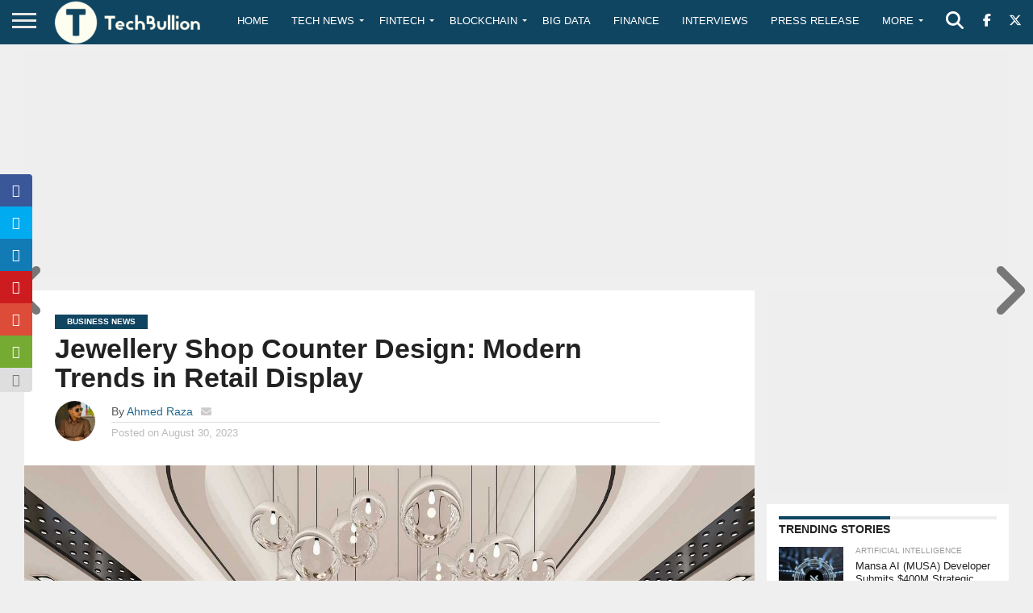

--- FILE ---
content_type: text/html; charset=utf-8
request_url: https://www.google.com/recaptcha/api2/anchor?ar=1&k=6Le0-0gkAAAAABV0s8b1QHz03eamY8EKrdT2n1Mf&co=aHR0cHM6Ly90ZWNoYnVsbGlvbi5jb206NDQz&hl=en&v=9TiwnJFHeuIw_s0wSd3fiKfN&size=invisible&anchor-ms=20000&execute-ms=30000&cb=jkkm4jjok9yi
body_size: 48348
content:
<!DOCTYPE HTML><html dir="ltr" lang="en"><head><meta http-equiv="Content-Type" content="text/html; charset=UTF-8">
<meta http-equiv="X-UA-Compatible" content="IE=edge">
<title>reCAPTCHA</title>
<style type="text/css">
/* cyrillic-ext */
@font-face {
  font-family: 'Roboto';
  font-style: normal;
  font-weight: 400;
  font-stretch: 100%;
  src: url(//fonts.gstatic.com/s/roboto/v48/KFO7CnqEu92Fr1ME7kSn66aGLdTylUAMa3GUBHMdazTgWw.woff2) format('woff2');
  unicode-range: U+0460-052F, U+1C80-1C8A, U+20B4, U+2DE0-2DFF, U+A640-A69F, U+FE2E-FE2F;
}
/* cyrillic */
@font-face {
  font-family: 'Roboto';
  font-style: normal;
  font-weight: 400;
  font-stretch: 100%;
  src: url(//fonts.gstatic.com/s/roboto/v48/KFO7CnqEu92Fr1ME7kSn66aGLdTylUAMa3iUBHMdazTgWw.woff2) format('woff2');
  unicode-range: U+0301, U+0400-045F, U+0490-0491, U+04B0-04B1, U+2116;
}
/* greek-ext */
@font-face {
  font-family: 'Roboto';
  font-style: normal;
  font-weight: 400;
  font-stretch: 100%;
  src: url(//fonts.gstatic.com/s/roboto/v48/KFO7CnqEu92Fr1ME7kSn66aGLdTylUAMa3CUBHMdazTgWw.woff2) format('woff2');
  unicode-range: U+1F00-1FFF;
}
/* greek */
@font-face {
  font-family: 'Roboto';
  font-style: normal;
  font-weight: 400;
  font-stretch: 100%;
  src: url(//fonts.gstatic.com/s/roboto/v48/KFO7CnqEu92Fr1ME7kSn66aGLdTylUAMa3-UBHMdazTgWw.woff2) format('woff2');
  unicode-range: U+0370-0377, U+037A-037F, U+0384-038A, U+038C, U+038E-03A1, U+03A3-03FF;
}
/* math */
@font-face {
  font-family: 'Roboto';
  font-style: normal;
  font-weight: 400;
  font-stretch: 100%;
  src: url(//fonts.gstatic.com/s/roboto/v48/KFO7CnqEu92Fr1ME7kSn66aGLdTylUAMawCUBHMdazTgWw.woff2) format('woff2');
  unicode-range: U+0302-0303, U+0305, U+0307-0308, U+0310, U+0312, U+0315, U+031A, U+0326-0327, U+032C, U+032F-0330, U+0332-0333, U+0338, U+033A, U+0346, U+034D, U+0391-03A1, U+03A3-03A9, U+03B1-03C9, U+03D1, U+03D5-03D6, U+03F0-03F1, U+03F4-03F5, U+2016-2017, U+2034-2038, U+203C, U+2040, U+2043, U+2047, U+2050, U+2057, U+205F, U+2070-2071, U+2074-208E, U+2090-209C, U+20D0-20DC, U+20E1, U+20E5-20EF, U+2100-2112, U+2114-2115, U+2117-2121, U+2123-214F, U+2190, U+2192, U+2194-21AE, U+21B0-21E5, U+21F1-21F2, U+21F4-2211, U+2213-2214, U+2216-22FF, U+2308-230B, U+2310, U+2319, U+231C-2321, U+2336-237A, U+237C, U+2395, U+239B-23B7, U+23D0, U+23DC-23E1, U+2474-2475, U+25AF, U+25B3, U+25B7, U+25BD, U+25C1, U+25CA, U+25CC, U+25FB, U+266D-266F, U+27C0-27FF, U+2900-2AFF, U+2B0E-2B11, U+2B30-2B4C, U+2BFE, U+3030, U+FF5B, U+FF5D, U+1D400-1D7FF, U+1EE00-1EEFF;
}
/* symbols */
@font-face {
  font-family: 'Roboto';
  font-style: normal;
  font-weight: 400;
  font-stretch: 100%;
  src: url(//fonts.gstatic.com/s/roboto/v48/KFO7CnqEu92Fr1ME7kSn66aGLdTylUAMaxKUBHMdazTgWw.woff2) format('woff2');
  unicode-range: U+0001-000C, U+000E-001F, U+007F-009F, U+20DD-20E0, U+20E2-20E4, U+2150-218F, U+2190, U+2192, U+2194-2199, U+21AF, U+21E6-21F0, U+21F3, U+2218-2219, U+2299, U+22C4-22C6, U+2300-243F, U+2440-244A, U+2460-24FF, U+25A0-27BF, U+2800-28FF, U+2921-2922, U+2981, U+29BF, U+29EB, U+2B00-2BFF, U+4DC0-4DFF, U+FFF9-FFFB, U+10140-1018E, U+10190-1019C, U+101A0, U+101D0-101FD, U+102E0-102FB, U+10E60-10E7E, U+1D2C0-1D2D3, U+1D2E0-1D37F, U+1F000-1F0FF, U+1F100-1F1AD, U+1F1E6-1F1FF, U+1F30D-1F30F, U+1F315, U+1F31C, U+1F31E, U+1F320-1F32C, U+1F336, U+1F378, U+1F37D, U+1F382, U+1F393-1F39F, U+1F3A7-1F3A8, U+1F3AC-1F3AF, U+1F3C2, U+1F3C4-1F3C6, U+1F3CA-1F3CE, U+1F3D4-1F3E0, U+1F3ED, U+1F3F1-1F3F3, U+1F3F5-1F3F7, U+1F408, U+1F415, U+1F41F, U+1F426, U+1F43F, U+1F441-1F442, U+1F444, U+1F446-1F449, U+1F44C-1F44E, U+1F453, U+1F46A, U+1F47D, U+1F4A3, U+1F4B0, U+1F4B3, U+1F4B9, U+1F4BB, U+1F4BF, U+1F4C8-1F4CB, U+1F4D6, U+1F4DA, U+1F4DF, U+1F4E3-1F4E6, U+1F4EA-1F4ED, U+1F4F7, U+1F4F9-1F4FB, U+1F4FD-1F4FE, U+1F503, U+1F507-1F50B, U+1F50D, U+1F512-1F513, U+1F53E-1F54A, U+1F54F-1F5FA, U+1F610, U+1F650-1F67F, U+1F687, U+1F68D, U+1F691, U+1F694, U+1F698, U+1F6AD, U+1F6B2, U+1F6B9-1F6BA, U+1F6BC, U+1F6C6-1F6CF, U+1F6D3-1F6D7, U+1F6E0-1F6EA, U+1F6F0-1F6F3, U+1F6F7-1F6FC, U+1F700-1F7FF, U+1F800-1F80B, U+1F810-1F847, U+1F850-1F859, U+1F860-1F887, U+1F890-1F8AD, U+1F8B0-1F8BB, U+1F8C0-1F8C1, U+1F900-1F90B, U+1F93B, U+1F946, U+1F984, U+1F996, U+1F9E9, U+1FA00-1FA6F, U+1FA70-1FA7C, U+1FA80-1FA89, U+1FA8F-1FAC6, U+1FACE-1FADC, U+1FADF-1FAE9, U+1FAF0-1FAF8, U+1FB00-1FBFF;
}
/* vietnamese */
@font-face {
  font-family: 'Roboto';
  font-style: normal;
  font-weight: 400;
  font-stretch: 100%;
  src: url(//fonts.gstatic.com/s/roboto/v48/KFO7CnqEu92Fr1ME7kSn66aGLdTylUAMa3OUBHMdazTgWw.woff2) format('woff2');
  unicode-range: U+0102-0103, U+0110-0111, U+0128-0129, U+0168-0169, U+01A0-01A1, U+01AF-01B0, U+0300-0301, U+0303-0304, U+0308-0309, U+0323, U+0329, U+1EA0-1EF9, U+20AB;
}
/* latin-ext */
@font-face {
  font-family: 'Roboto';
  font-style: normal;
  font-weight: 400;
  font-stretch: 100%;
  src: url(//fonts.gstatic.com/s/roboto/v48/KFO7CnqEu92Fr1ME7kSn66aGLdTylUAMa3KUBHMdazTgWw.woff2) format('woff2');
  unicode-range: U+0100-02BA, U+02BD-02C5, U+02C7-02CC, U+02CE-02D7, U+02DD-02FF, U+0304, U+0308, U+0329, U+1D00-1DBF, U+1E00-1E9F, U+1EF2-1EFF, U+2020, U+20A0-20AB, U+20AD-20C0, U+2113, U+2C60-2C7F, U+A720-A7FF;
}
/* latin */
@font-face {
  font-family: 'Roboto';
  font-style: normal;
  font-weight: 400;
  font-stretch: 100%;
  src: url(//fonts.gstatic.com/s/roboto/v48/KFO7CnqEu92Fr1ME7kSn66aGLdTylUAMa3yUBHMdazQ.woff2) format('woff2');
  unicode-range: U+0000-00FF, U+0131, U+0152-0153, U+02BB-02BC, U+02C6, U+02DA, U+02DC, U+0304, U+0308, U+0329, U+2000-206F, U+20AC, U+2122, U+2191, U+2193, U+2212, U+2215, U+FEFF, U+FFFD;
}
/* cyrillic-ext */
@font-face {
  font-family: 'Roboto';
  font-style: normal;
  font-weight: 500;
  font-stretch: 100%;
  src: url(//fonts.gstatic.com/s/roboto/v48/KFO7CnqEu92Fr1ME7kSn66aGLdTylUAMa3GUBHMdazTgWw.woff2) format('woff2');
  unicode-range: U+0460-052F, U+1C80-1C8A, U+20B4, U+2DE0-2DFF, U+A640-A69F, U+FE2E-FE2F;
}
/* cyrillic */
@font-face {
  font-family: 'Roboto';
  font-style: normal;
  font-weight: 500;
  font-stretch: 100%;
  src: url(//fonts.gstatic.com/s/roboto/v48/KFO7CnqEu92Fr1ME7kSn66aGLdTylUAMa3iUBHMdazTgWw.woff2) format('woff2');
  unicode-range: U+0301, U+0400-045F, U+0490-0491, U+04B0-04B1, U+2116;
}
/* greek-ext */
@font-face {
  font-family: 'Roboto';
  font-style: normal;
  font-weight: 500;
  font-stretch: 100%;
  src: url(//fonts.gstatic.com/s/roboto/v48/KFO7CnqEu92Fr1ME7kSn66aGLdTylUAMa3CUBHMdazTgWw.woff2) format('woff2');
  unicode-range: U+1F00-1FFF;
}
/* greek */
@font-face {
  font-family: 'Roboto';
  font-style: normal;
  font-weight: 500;
  font-stretch: 100%;
  src: url(//fonts.gstatic.com/s/roboto/v48/KFO7CnqEu92Fr1ME7kSn66aGLdTylUAMa3-UBHMdazTgWw.woff2) format('woff2');
  unicode-range: U+0370-0377, U+037A-037F, U+0384-038A, U+038C, U+038E-03A1, U+03A3-03FF;
}
/* math */
@font-face {
  font-family: 'Roboto';
  font-style: normal;
  font-weight: 500;
  font-stretch: 100%;
  src: url(//fonts.gstatic.com/s/roboto/v48/KFO7CnqEu92Fr1ME7kSn66aGLdTylUAMawCUBHMdazTgWw.woff2) format('woff2');
  unicode-range: U+0302-0303, U+0305, U+0307-0308, U+0310, U+0312, U+0315, U+031A, U+0326-0327, U+032C, U+032F-0330, U+0332-0333, U+0338, U+033A, U+0346, U+034D, U+0391-03A1, U+03A3-03A9, U+03B1-03C9, U+03D1, U+03D5-03D6, U+03F0-03F1, U+03F4-03F5, U+2016-2017, U+2034-2038, U+203C, U+2040, U+2043, U+2047, U+2050, U+2057, U+205F, U+2070-2071, U+2074-208E, U+2090-209C, U+20D0-20DC, U+20E1, U+20E5-20EF, U+2100-2112, U+2114-2115, U+2117-2121, U+2123-214F, U+2190, U+2192, U+2194-21AE, U+21B0-21E5, U+21F1-21F2, U+21F4-2211, U+2213-2214, U+2216-22FF, U+2308-230B, U+2310, U+2319, U+231C-2321, U+2336-237A, U+237C, U+2395, U+239B-23B7, U+23D0, U+23DC-23E1, U+2474-2475, U+25AF, U+25B3, U+25B7, U+25BD, U+25C1, U+25CA, U+25CC, U+25FB, U+266D-266F, U+27C0-27FF, U+2900-2AFF, U+2B0E-2B11, U+2B30-2B4C, U+2BFE, U+3030, U+FF5B, U+FF5D, U+1D400-1D7FF, U+1EE00-1EEFF;
}
/* symbols */
@font-face {
  font-family: 'Roboto';
  font-style: normal;
  font-weight: 500;
  font-stretch: 100%;
  src: url(//fonts.gstatic.com/s/roboto/v48/KFO7CnqEu92Fr1ME7kSn66aGLdTylUAMaxKUBHMdazTgWw.woff2) format('woff2');
  unicode-range: U+0001-000C, U+000E-001F, U+007F-009F, U+20DD-20E0, U+20E2-20E4, U+2150-218F, U+2190, U+2192, U+2194-2199, U+21AF, U+21E6-21F0, U+21F3, U+2218-2219, U+2299, U+22C4-22C6, U+2300-243F, U+2440-244A, U+2460-24FF, U+25A0-27BF, U+2800-28FF, U+2921-2922, U+2981, U+29BF, U+29EB, U+2B00-2BFF, U+4DC0-4DFF, U+FFF9-FFFB, U+10140-1018E, U+10190-1019C, U+101A0, U+101D0-101FD, U+102E0-102FB, U+10E60-10E7E, U+1D2C0-1D2D3, U+1D2E0-1D37F, U+1F000-1F0FF, U+1F100-1F1AD, U+1F1E6-1F1FF, U+1F30D-1F30F, U+1F315, U+1F31C, U+1F31E, U+1F320-1F32C, U+1F336, U+1F378, U+1F37D, U+1F382, U+1F393-1F39F, U+1F3A7-1F3A8, U+1F3AC-1F3AF, U+1F3C2, U+1F3C4-1F3C6, U+1F3CA-1F3CE, U+1F3D4-1F3E0, U+1F3ED, U+1F3F1-1F3F3, U+1F3F5-1F3F7, U+1F408, U+1F415, U+1F41F, U+1F426, U+1F43F, U+1F441-1F442, U+1F444, U+1F446-1F449, U+1F44C-1F44E, U+1F453, U+1F46A, U+1F47D, U+1F4A3, U+1F4B0, U+1F4B3, U+1F4B9, U+1F4BB, U+1F4BF, U+1F4C8-1F4CB, U+1F4D6, U+1F4DA, U+1F4DF, U+1F4E3-1F4E6, U+1F4EA-1F4ED, U+1F4F7, U+1F4F9-1F4FB, U+1F4FD-1F4FE, U+1F503, U+1F507-1F50B, U+1F50D, U+1F512-1F513, U+1F53E-1F54A, U+1F54F-1F5FA, U+1F610, U+1F650-1F67F, U+1F687, U+1F68D, U+1F691, U+1F694, U+1F698, U+1F6AD, U+1F6B2, U+1F6B9-1F6BA, U+1F6BC, U+1F6C6-1F6CF, U+1F6D3-1F6D7, U+1F6E0-1F6EA, U+1F6F0-1F6F3, U+1F6F7-1F6FC, U+1F700-1F7FF, U+1F800-1F80B, U+1F810-1F847, U+1F850-1F859, U+1F860-1F887, U+1F890-1F8AD, U+1F8B0-1F8BB, U+1F8C0-1F8C1, U+1F900-1F90B, U+1F93B, U+1F946, U+1F984, U+1F996, U+1F9E9, U+1FA00-1FA6F, U+1FA70-1FA7C, U+1FA80-1FA89, U+1FA8F-1FAC6, U+1FACE-1FADC, U+1FADF-1FAE9, U+1FAF0-1FAF8, U+1FB00-1FBFF;
}
/* vietnamese */
@font-face {
  font-family: 'Roboto';
  font-style: normal;
  font-weight: 500;
  font-stretch: 100%;
  src: url(//fonts.gstatic.com/s/roboto/v48/KFO7CnqEu92Fr1ME7kSn66aGLdTylUAMa3OUBHMdazTgWw.woff2) format('woff2');
  unicode-range: U+0102-0103, U+0110-0111, U+0128-0129, U+0168-0169, U+01A0-01A1, U+01AF-01B0, U+0300-0301, U+0303-0304, U+0308-0309, U+0323, U+0329, U+1EA0-1EF9, U+20AB;
}
/* latin-ext */
@font-face {
  font-family: 'Roboto';
  font-style: normal;
  font-weight: 500;
  font-stretch: 100%;
  src: url(//fonts.gstatic.com/s/roboto/v48/KFO7CnqEu92Fr1ME7kSn66aGLdTylUAMa3KUBHMdazTgWw.woff2) format('woff2');
  unicode-range: U+0100-02BA, U+02BD-02C5, U+02C7-02CC, U+02CE-02D7, U+02DD-02FF, U+0304, U+0308, U+0329, U+1D00-1DBF, U+1E00-1E9F, U+1EF2-1EFF, U+2020, U+20A0-20AB, U+20AD-20C0, U+2113, U+2C60-2C7F, U+A720-A7FF;
}
/* latin */
@font-face {
  font-family: 'Roboto';
  font-style: normal;
  font-weight: 500;
  font-stretch: 100%;
  src: url(//fonts.gstatic.com/s/roboto/v48/KFO7CnqEu92Fr1ME7kSn66aGLdTylUAMa3yUBHMdazQ.woff2) format('woff2');
  unicode-range: U+0000-00FF, U+0131, U+0152-0153, U+02BB-02BC, U+02C6, U+02DA, U+02DC, U+0304, U+0308, U+0329, U+2000-206F, U+20AC, U+2122, U+2191, U+2193, U+2212, U+2215, U+FEFF, U+FFFD;
}
/* cyrillic-ext */
@font-face {
  font-family: 'Roboto';
  font-style: normal;
  font-weight: 900;
  font-stretch: 100%;
  src: url(//fonts.gstatic.com/s/roboto/v48/KFO7CnqEu92Fr1ME7kSn66aGLdTylUAMa3GUBHMdazTgWw.woff2) format('woff2');
  unicode-range: U+0460-052F, U+1C80-1C8A, U+20B4, U+2DE0-2DFF, U+A640-A69F, U+FE2E-FE2F;
}
/* cyrillic */
@font-face {
  font-family: 'Roboto';
  font-style: normal;
  font-weight: 900;
  font-stretch: 100%;
  src: url(//fonts.gstatic.com/s/roboto/v48/KFO7CnqEu92Fr1ME7kSn66aGLdTylUAMa3iUBHMdazTgWw.woff2) format('woff2');
  unicode-range: U+0301, U+0400-045F, U+0490-0491, U+04B0-04B1, U+2116;
}
/* greek-ext */
@font-face {
  font-family: 'Roboto';
  font-style: normal;
  font-weight: 900;
  font-stretch: 100%;
  src: url(//fonts.gstatic.com/s/roboto/v48/KFO7CnqEu92Fr1ME7kSn66aGLdTylUAMa3CUBHMdazTgWw.woff2) format('woff2');
  unicode-range: U+1F00-1FFF;
}
/* greek */
@font-face {
  font-family: 'Roboto';
  font-style: normal;
  font-weight: 900;
  font-stretch: 100%;
  src: url(//fonts.gstatic.com/s/roboto/v48/KFO7CnqEu92Fr1ME7kSn66aGLdTylUAMa3-UBHMdazTgWw.woff2) format('woff2');
  unicode-range: U+0370-0377, U+037A-037F, U+0384-038A, U+038C, U+038E-03A1, U+03A3-03FF;
}
/* math */
@font-face {
  font-family: 'Roboto';
  font-style: normal;
  font-weight: 900;
  font-stretch: 100%;
  src: url(//fonts.gstatic.com/s/roboto/v48/KFO7CnqEu92Fr1ME7kSn66aGLdTylUAMawCUBHMdazTgWw.woff2) format('woff2');
  unicode-range: U+0302-0303, U+0305, U+0307-0308, U+0310, U+0312, U+0315, U+031A, U+0326-0327, U+032C, U+032F-0330, U+0332-0333, U+0338, U+033A, U+0346, U+034D, U+0391-03A1, U+03A3-03A9, U+03B1-03C9, U+03D1, U+03D5-03D6, U+03F0-03F1, U+03F4-03F5, U+2016-2017, U+2034-2038, U+203C, U+2040, U+2043, U+2047, U+2050, U+2057, U+205F, U+2070-2071, U+2074-208E, U+2090-209C, U+20D0-20DC, U+20E1, U+20E5-20EF, U+2100-2112, U+2114-2115, U+2117-2121, U+2123-214F, U+2190, U+2192, U+2194-21AE, U+21B0-21E5, U+21F1-21F2, U+21F4-2211, U+2213-2214, U+2216-22FF, U+2308-230B, U+2310, U+2319, U+231C-2321, U+2336-237A, U+237C, U+2395, U+239B-23B7, U+23D0, U+23DC-23E1, U+2474-2475, U+25AF, U+25B3, U+25B7, U+25BD, U+25C1, U+25CA, U+25CC, U+25FB, U+266D-266F, U+27C0-27FF, U+2900-2AFF, U+2B0E-2B11, U+2B30-2B4C, U+2BFE, U+3030, U+FF5B, U+FF5D, U+1D400-1D7FF, U+1EE00-1EEFF;
}
/* symbols */
@font-face {
  font-family: 'Roboto';
  font-style: normal;
  font-weight: 900;
  font-stretch: 100%;
  src: url(//fonts.gstatic.com/s/roboto/v48/KFO7CnqEu92Fr1ME7kSn66aGLdTylUAMaxKUBHMdazTgWw.woff2) format('woff2');
  unicode-range: U+0001-000C, U+000E-001F, U+007F-009F, U+20DD-20E0, U+20E2-20E4, U+2150-218F, U+2190, U+2192, U+2194-2199, U+21AF, U+21E6-21F0, U+21F3, U+2218-2219, U+2299, U+22C4-22C6, U+2300-243F, U+2440-244A, U+2460-24FF, U+25A0-27BF, U+2800-28FF, U+2921-2922, U+2981, U+29BF, U+29EB, U+2B00-2BFF, U+4DC0-4DFF, U+FFF9-FFFB, U+10140-1018E, U+10190-1019C, U+101A0, U+101D0-101FD, U+102E0-102FB, U+10E60-10E7E, U+1D2C0-1D2D3, U+1D2E0-1D37F, U+1F000-1F0FF, U+1F100-1F1AD, U+1F1E6-1F1FF, U+1F30D-1F30F, U+1F315, U+1F31C, U+1F31E, U+1F320-1F32C, U+1F336, U+1F378, U+1F37D, U+1F382, U+1F393-1F39F, U+1F3A7-1F3A8, U+1F3AC-1F3AF, U+1F3C2, U+1F3C4-1F3C6, U+1F3CA-1F3CE, U+1F3D4-1F3E0, U+1F3ED, U+1F3F1-1F3F3, U+1F3F5-1F3F7, U+1F408, U+1F415, U+1F41F, U+1F426, U+1F43F, U+1F441-1F442, U+1F444, U+1F446-1F449, U+1F44C-1F44E, U+1F453, U+1F46A, U+1F47D, U+1F4A3, U+1F4B0, U+1F4B3, U+1F4B9, U+1F4BB, U+1F4BF, U+1F4C8-1F4CB, U+1F4D6, U+1F4DA, U+1F4DF, U+1F4E3-1F4E6, U+1F4EA-1F4ED, U+1F4F7, U+1F4F9-1F4FB, U+1F4FD-1F4FE, U+1F503, U+1F507-1F50B, U+1F50D, U+1F512-1F513, U+1F53E-1F54A, U+1F54F-1F5FA, U+1F610, U+1F650-1F67F, U+1F687, U+1F68D, U+1F691, U+1F694, U+1F698, U+1F6AD, U+1F6B2, U+1F6B9-1F6BA, U+1F6BC, U+1F6C6-1F6CF, U+1F6D3-1F6D7, U+1F6E0-1F6EA, U+1F6F0-1F6F3, U+1F6F7-1F6FC, U+1F700-1F7FF, U+1F800-1F80B, U+1F810-1F847, U+1F850-1F859, U+1F860-1F887, U+1F890-1F8AD, U+1F8B0-1F8BB, U+1F8C0-1F8C1, U+1F900-1F90B, U+1F93B, U+1F946, U+1F984, U+1F996, U+1F9E9, U+1FA00-1FA6F, U+1FA70-1FA7C, U+1FA80-1FA89, U+1FA8F-1FAC6, U+1FACE-1FADC, U+1FADF-1FAE9, U+1FAF0-1FAF8, U+1FB00-1FBFF;
}
/* vietnamese */
@font-face {
  font-family: 'Roboto';
  font-style: normal;
  font-weight: 900;
  font-stretch: 100%;
  src: url(//fonts.gstatic.com/s/roboto/v48/KFO7CnqEu92Fr1ME7kSn66aGLdTylUAMa3OUBHMdazTgWw.woff2) format('woff2');
  unicode-range: U+0102-0103, U+0110-0111, U+0128-0129, U+0168-0169, U+01A0-01A1, U+01AF-01B0, U+0300-0301, U+0303-0304, U+0308-0309, U+0323, U+0329, U+1EA0-1EF9, U+20AB;
}
/* latin-ext */
@font-face {
  font-family: 'Roboto';
  font-style: normal;
  font-weight: 900;
  font-stretch: 100%;
  src: url(//fonts.gstatic.com/s/roboto/v48/KFO7CnqEu92Fr1ME7kSn66aGLdTylUAMa3KUBHMdazTgWw.woff2) format('woff2');
  unicode-range: U+0100-02BA, U+02BD-02C5, U+02C7-02CC, U+02CE-02D7, U+02DD-02FF, U+0304, U+0308, U+0329, U+1D00-1DBF, U+1E00-1E9F, U+1EF2-1EFF, U+2020, U+20A0-20AB, U+20AD-20C0, U+2113, U+2C60-2C7F, U+A720-A7FF;
}
/* latin */
@font-face {
  font-family: 'Roboto';
  font-style: normal;
  font-weight: 900;
  font-stretch: 100%;
  src: url(//fonts.gstatic.com/s/roboto/v48/KFO7CnqEu92Fr1ME7kSn66aGLdTylUAMa3yUBHMdazQ.woff2) format('woff2');
  unicode-range: U+0000-00FF, U+0131, U+0152-0153, U+02BB-02BC, U+02C6, U+02DA, U+02DC, U+0304, U+0308, U+0329, U+2000-206F, U+20AC, U+2122, U+2191, U+2193, U+2212, U+2215, U+FEFF, U+FFFD;
}

</style>
<link rel="stylesheet" type="text/css" href="https://www.gstatic.com/recaptcha/releases/9TiwnJFHeuIw_s0wSd3fiKfN/styles__ltr.css">
<script nonce="uBnroC5UgmgUw6vE3vVWXg" type="text/javascript">window['__recaptcha_api'] = 'https://www.google.com/recaptcha/api2/';</script>
<script type="text/javascript" src="https://www.gstatic.com/recaptcha/releases/9TiwnJFHeuIw_s0wSd3fiKfN/recaptcha__en.js" nonce="uBnroC5UgmgUw6vE3vVWXg">
      
    </script></head>
<body><div id="rc-anchor-alert" class="rc-anchor-alert"></div>
<input type="hidden" id="recaptcha-token" value="[base64]">
<script type="text/javascript" nonce="uBnroC5UgmgUw6vE3vVWXg">
      recaptcha.anchor.Main.init("[\x22ainput\x22,[\x22bgdata\x22,\x22\x22,\[base64]/[base64]/[base64]/[base64]/cjw8ejpyPj4+eil9Y2F0Y2gobCl7dGhyb3cgbDt9fSxIPWZ1bmN0aW9uKHcsdCx6KXtpZih3PT0xOTR8fHc9PTIwOCl0LnZbd10/dC52W3ddLmNvbmNhdCh6KTp0LnZbd109b2Yoeix0KTtlbHNle2lmKHQuYkImJnchPTMxNylyZXR1cm47dz09NjZ8fHc9PTEyMnx8dz09NDcwfHx3PT00NHx8dz09NDE2fHx3PT0zOTd8fHc9PTQyMXx8dz09Njh8fHc9PTcwfHx3PT0xODQ/[base64]/[base64]/[base64]/bmV3IGRbVl0oSlswXSk6cD09Mj9uZXcgZFtWXShKWzBdLEpbMV0pOnA9PTM/bmV3IGRbVl0oSlswXSxKWzFdLEpbMl0pOnA9PTQ/[base64]/[base64]/[base64]/[base64]\x22,\[base64]\\u003d\\u003d\x22,\x22w7nCkVTClEbDlsOSw7cKVcK3VMKDAm3CkQYRw5HCm8ORwoRjw6vDoMKAwoDDvkcqNcOAwo/Cv8Kow51tYcO4U03CssO+IxnDv8KWf8KIWUdwVVdAw54dc3pUR8OJfsK/w4vClMKVw5Y6X8KLQcK0KSJfEcK2w4zDuWTDkUHCvn/CvmpgFcKaZsOew6NZw40pwolRICnCqsKgaQfDucK6asKuw4l1w7htPMK0w4HCvsO1wozDigHDgsKMw5LCscKGYn/[base64]/DqnR6CFMxcsKcw7peQDU8IsKRcAzDg8KlK2/Cs8KLEMOBOFDDjsKcw6V2K8KZw7RmwrrDrmxpw4XCuWbDhnzCt8KYw5fCrwJ4BMO5w5AUeyLCmcKuB08Bw5MePMO7UTNeXMOkwo1JSsK3w4/DoHvCscKuwo0qw712G8O0w5Asf1kmUxNfw5QyWTPDjHA/w7zDoMKHXEgxYsK4F8K+GgBvwrTCqXVBVBlWH8KVwrnDlRA0wqJxw7p7FHHDiEjCvcKiIMK+wpTDoMOzwofDlcONNgHCusKQZyrCjcOLwoNcwoTDr8KtwoJwbsOXwp1AwoYAwp3DnEIdw7Jmf8O/wpgFAcORw6DCocOSw6IpwqjDp8OjQMKUw6FGwr3CtRApPcOVw6kMw73CpkfCjXnDpTsCwqtfSUzCinrDiRYOwrLDo8OldgpMw6BaJnzCo8Oxw4rCox/[base64]/CksKrwoNjw4MuwoNAw4zDnEPCiWDDiWTDrcKZw5bDiTB1wqBpd8KzA8KoBcO6wq7Co8K5ecKxwpVrO0pQOcKzOsO2w6wLwphRY8K1wpgvbCVmw5BrVsKnwo0uw5XDklF/bCXDu8OxwqHChsO8Gz7CicOSwos7wrIfw7pQA8OCc2dsHsOeZcKOP8OEIy/CsHUxw4HDtUQBw79XwqgKw5rCgFQoCcOpwoTDgHUqw4HCjHPCk8KiGEDDicO9OWR6JHInOcKiwobDg3zCocOFw73DhVPDrMOEcgHDoRNCwodpw5h6woHCuMK5wq4mHMKnYxHCsB/CqibCqAbDp1FuwprDv8KCEQQrw4cbSMOiwogFU8OOG0B/[base64]/Y8O7GsOYBMOeFR5Cw70wwrd/w7DDlEvDuQvCjMODwprCsMOhMMKGwrXCjiHDocOwacOxamMeOQY+GcKxwo3CmDJYw6XCpFLCtTDChTNHwo/DmcKqw4FWHl4Pw6zCknTDvMKDPHIow51UUcKPw48lwppJw67DonnDpnRww7ARwp4Rw6vDr8OGwrXDucKHw7EKKMOcw5fDhRbDssO5YWvCk0rCmcOIMznCu8KJSmLCnMOYwrMsCA9FwrfCrH9oSMOLUsKBwpzCmWLDisKwQcKywoDDmBJ3Hw/CggXDp8KdwoFcwqHCksOcwrzDsWXDrsKBw5TCrjkqwqPDpgjDg8KRIAIQAwPDsMOSeiHDlcKxwrkyw6/[base64]/[base64]/CqcKMbmwiw4/Cs8OWw7jDlsOveid8wroiwq3CrTcfTxLDshnCpsOkwqzCrhR/JsKfC8Omw5rDl3nClkDCpsKKBlkGw656NDDDp8OHRcK+w7fCqUDCkMKew4AaQGdcw4rCoMOSwpc9w5HCu0vCly/CnW1rw7HDo8Kuw6LDl8KQw4DClCxIw40we8KUBHfCozTDgnMZw4QMF3wALMKPwpVvKlMYJVzCvwTCqsKKEsKwTDnCgBA9w61Ew4LDmW1Tw5g4SzLCqcK4w7BSw5XCocOAY3oRwqbDgsKAw7x8FMO+wrB8woXDpMO0wpQlw51yw77CgMOfVSfDhh/Ds8OGW1tcwrFHN0zDmMOwK8Ojw6dIw5Rfw4fDqMKHw71mwoLCicOhw5HCr2N5ZQvCrsKIwpvDj00kw7pRwqPCsXMnwrLCokzDhcOkw7VDwo/DnMOWwpE0e8OsH8OzwqjDjMKTw7A2ZUAfwosEw4fCuyjChhRTXBwocHPCrsKrBMKhw6NdXsOVWcK0aDdsWcOhKAcrw4J/w5cwX8KtcsOUwqXDuF7CtVJZKsK8w6/ClxUKJsO7P8OUSCRnwrXDhcKGSXvDssOaw6wYcB/DvcKew4NkUsKkYyvDgAR1wop0wobDj8ObW8O+wqzCpMKVwpLCvWh4w6vCkMK1Hw/DicOLw6pvKMKaNWsfOcOOY8O3w4bCqWkRNsOgQsOdw6/CsQXCiMO+VsOtBF7Ck8KoL8OGw78bYTgBRsKcOcOBw4HCusKswoBVXcKDTMOuw6tgw4vDgcOBPk/DhDMkwoRJLW99w4LDlSPCssKUOQY2w5UAEXbDisOwwqTCoMO2wqTCgMK4w7DDsykxwoHCjGzDoMK7wogcHT7DkMOdwr/ChMKkwrxcwqTDqxExZmfDmkjCiVA9Mk/Doz4iwp7Cpg1XEsOmBXpFU8KpwrzDoMONw4LDgmExYcKaKcKcPcKew7MsNMKSLsKAwqPDs27CssORwpZ2wqnCtxk/UnjDmcO/[base64]/w47CnDtOw4Eww5TDkkxRw4dDLH3CiMKQw6MoOW0lwoHCocOWNQF7HMKHwoQZw7VOU1ZGdMOtw7QGeWZRRC0owqNYe8Oow7FPwpMcw5vCosKaw6prJsKKaGfDrsOow5/CqcKPw7xrLMOteMO7wp/[base64]/CoFjDpEYiERbDosOmUVXClBTDpcKrCSbClcKZw6DCtMKoJk9JIn4uGcKWw40HFxzCgiFcw7HDhm96w6IDwrDDksOyBMOpw6/[base64]/CkxfDrXsvw7/CuMKnwpHCjcONwq4xQ8O3bcO2T8KFJlzCr8K+djtkwojDvkFPwqM7AxQGemIIw6bChMOqwr/DusKTwoBkw5szQXsswopIVxXDkcOuw4jDjcK0w7nDqVrCrWM4woLCu8KPGcKVVA7CuwnDgRDDu8OkZwwyF2DCpkvCs8O2wqQ6FRVcw6PCnmckPwTCikHDp1MQXz3DmcKia8OUFRZnwpg2SsKew6VpWDhoV8Oyw4rCjsK7MSBNw4/DkcKvGHAFSMOeF8OtUyHCjGUKwqDDkMKjwrcWIBbDoMKGCsKrMV7Cvy/CgcK0SzZKQBnCoMK8wpUow4YuF8KVWMOyw7zCnMOoTG5lwpNPesOvBMKXw7HDuz1sb8OuwqpLHltcEsOxwp3CoHXDncKVw7jDjMK2wqzCgcK4PMOGZTcGJEDDrMKBwqIDGcO8wrfDl3/DgcKZw6DCoMKAwrHDrsK9wrHCg8KdwqMuw7V8wrPCmMKheGHDs8KfGAZ5w4krMjkRw5/[base64]/CtSMYF8KkTMOyAiTCvXnDq8Ouw73DgcKRwpLCi8OuWUgfw6kmQHcyG8OeJz/Ci8OmCMKoYsKVwqPCmVbDgFsqwrZGw6x6wo7Dj3lMKMOYwofDoXVkwqNCQcKyw67Cr8Obw6hPTsKVAR9GwonDjMK1ecKrXsKqNcK2woMfw6zDt3AkwppULQc8w6/[base64]/CmsOaD8KKKMKTK33DhMOVw5EpYMKdJEJ5RMOtEsKnZSjCvEPDpsOowqDDmMO0e8OgwqXDsMKcw7rDhUJqw7QHw6FNYGAxIRxHwrvClmXCoG3DnTzDsTHDsjrDrSrDr8Oyw58PMBbClGx/DsKiwpcGwq/DuMKwwro3w4gVIsOJNMKNwqJfXsKdwr3CscOtw65iw4dzw7Y6wrhQFMOrwr5nEC7CjmA9w5bDiAnChcOowqtqFlnCuTtkwqN4wpcII8OCbsK+w7I8w6ZNwqwJwoBIIm7CsQ/DmCnDukYhw4nCqMKfHsOowozChMOMw6HDjsKaw5/[base64]/DtV9GE8KEwrZ2wpM1wrbDmmHDg8OzEcKEa8OPC8OGwoxnwqgbciE2AkRcwo8HwqMEw7EEMTzDtsKobMK4w7Z3wqPCrMKQw6XCmn4XwonCo8KhPMKBw5LCusOuACjCnXTDsMO9wqTCq8K0PsO3E37DqMO+w4TDm1/Ck8OLIhvCmcKNUxo+w4ESwrTDgUTDsTXDi8KMw49DIn7DuQvCrMKVYcOFCcOWTsOZaT3DhnwywoNRfMKeKyN/OChBwpLCusK6VHDDjcOKw7XDksOscUomQRbDocKxQMO9A3whOnxTwoLCpxRyw4jDr8OaBi0Aw47CqsKdwqFtw4g0w5bChllxw5oDDSxXw6LDo8ObwpTCgn3Dvy9OLcKeNsK/w5PDrsKpw6VwFHNDOSQXa8KebMKqasKPVl7CkcKbfsKnKcKFw4fDnhzCnAs+YEIcw4/Ds8OMHhHCjcKnJW3CusKiVDbDmgjDhlzDuQbCj8KVw64hw7nCg3o6VV/Di8KfesKbwqwTbR7Cq8OnSB8Cw5w9PzZHD188worCnsK9wokgwo3Cg8OjQsOcBsK/ODXCi8KxJcOFGsOpw49cWyXCscK4LMOZP8K9wrNsKDtSw6jDtUo9HsKPw7LDjsKaw4ksw5XCg2loOTUQCcKcGsOBw703w4AsUsO2Zw56woTCknDCt2LCpcK7w7DCiMKPwodHw7Q9EMK9w6LCnMKkVUnCmS4MwoPCpFF4w5U/SMOceMKXBCALwp9ZfcOAwrDCmMKtG8O5P8KDwoF8aQPCusK6IMKjcMKNMFACwodBw5ABT8ORwr7CgMOcwpVECsKgSzU8w4sNwpfCvHzDr8KFw6UDwqHDpsKxEMKhDcK6Sgp2wopTKg/Du8KbKnBjw4DCiMKKesKrAhHClHXCpzUKQcK1bcOKT8OkEMOsXcOLDMKTw7HClk3DjV/Dm8KHTkTCuQTCjcK1f8O6w4fDqcObw4lCw43CvycmOHHCqcKdw4PCgizCicK5w4tCKcOgE8KxdcKFw783w5DDiGnCqEXCvX3Cni3Drj3Dg8OUwq5Zw5HClcONwppIw65Iwr0owp8Fw6TDl8Kocw/DqzfCni7CosO6ecOgHsKUC8OAWsOXIsKGcCgiWAPCsMK6DcKawos+NxICKMODwoB6B8OFOsOAEMKVwpnDqMOLwp8IS8OoEQLCixnDpEPCjm/Cv3V+wo4IT3kDUcK8wp3DqWDChREJw4/DtlnDk8OETsK0wqhcwqrDocKkwpQdwpLClcK+w6Jdw5VowoPDt8OQw5zChSPDmRXDm8OVczjDjMKdIcOGwpTCl1HDocKIw7BTWcOmw4FJF8OvWcKOwqQwJ8Kqw4PDm8KhWhvCulPCu0RiwrMECE18GArCqHbCvcOtNQlkw6cpwrhsw5vDq8K8w5cuIsKgwq8qwooFw6/DohrDoX/CmsKOw5fDiQ7CuMO8wpjCgBfCuMO2FMOkal7DhmjCkwjDtMKSOVpBwp7DtMO0w6xJCDZFwqvDk1HDhMKhVRvCvcOFwrXCucOHwqzCjMK1w6gPwrXCrVTCuxLCoF/DuMKRNRfDlcKwP8O1aMOQRFdDw7DCuG/DuBcvw6zCgsKlwpt8FcKMeiw1JMK5w4Y8wpvDiMONEMKvXhFDwo3Dnk/DkXw+CwPDssONw414w7xqw6zCmm/CvcK6eMO2wqp7FMKmPsO3w47Do09gZsOVUB/CrAvDimxpGcOcwrXDtGUEXsKmwo12JcOdREvCnsKDN8KXTMK1KxXCvsKnJMOiHl0BZnXDlMKrIMKcw45WDmhxw7IuXsKqw4fDocK1BsKtwoAAWQrCvRXCn11ydcKsCcOcwpbDjC3DkMOXF8KBCSDCmMOeB01LdT/CmxzCqcOvw6rDsgXDmFhCw65fVyMIUHBrS8K1wovCvjfCrjXDksO+w6Mww4RTwqwFacKLa8OywqFDRz1XSFbDpUg9WMOUwqdkwrDCqsOUS8KTwpnCqsO5woPCjcOFfsKGwqlLVcOGwprCh8ODwr/DtcOXw5g4EsKYXcOJw4TDksK8w59BwrTDvMOoXDwONjRhw6pdY38dw7Y+w6skH3XChsK1wqQxw5J5bGPChMOkdlPCsz4Bw6/CgsO6bXLDgQYIw7LCpsKdw6LCj8K/w45Uw5t2MnlUCsOFw7TDpB/ClkpJQQvDjMOpWMOywpXDkcOqw4TCrsKFw4TCuTJAw4V6AMKybMO0woTCgX43wooPbcKsIcOlw6vDpsOfw55FIcKDw5IweMKbLSsBworDsMO7wo/CilM/Y2w3fcKKwpHCux1Ew5VEdsOkwqYzccOrwqvDl15kwr8rwrJFwogewoHCiXLDk8OmADjDuErCscO0S0zCmMKgegbChcOtY1lWw5DCsSXDoMOTWMK8bBLCu8K6w5jDsMKewpvCpFQGeyJcQMK0M1dSwplafMOBwrhMKnF8wpvCpgAvJD5sw5fDocO/A8Olw5JGw4ZuwoUAwrvDuFZbegdZDGhEOlLDusO0YzBROFbDojPDs1/CnsKINXsWZ30TasOEwrHDqEFCZj8yw4jCtsOZPMOzw7g2R8ONBnI4EWrCpMKEKjjCkDh8FMKXw7nChcKPLcKLBsOXPwzDhMOgwrXDojHDvkhraMKJwoXDt8KMwqFhw6tdw53CiG7Ciy9jKsKRwrfCtcKXcxxBLsKhw61MwqvDvQvCpsKmSkwBw5U/wq9pTMKHExETY8O9bsOhw7zDhTBqwqlpwp/DqkwiwqgPw4vDmsK1dcKvw7LDuSp+w4h9BzUCw4XDq8K3w4fDtsKNRlrDhj/Cj8OFQCE1L3/CkcOBEsO2CU5xfltpSmXDkMO7IFE3D2xawq7DhTLDgsKOwokew4rDpxsjwo1Ow5dSWnHDssO4MMO1wrvCu8KRdsOncsK0MRs4PCN4PQtZwq/[base64]/PjQodiHDg8OqOkdNH8K4d2nCk8KSw7rDm1MSw7jDi8OZSTAdwpxGbsKKP8K7HRHDhsKbw7oTF0nDm8OSA8KVw7sGwrvDqT/[base64]/wprDicKVBsKQMw7DnMKbAyRRZ13Cp3Aww64ZwrfDhMK3TMKhVsKSwr1XwowVK3ZoJQ/[base64]/Cs1ljbMOORC/[base64]/Dgy7DmHTCqcK5LB7Cs8KgWcOJXcK0HMKiaAPDkcOZw4gRwpDCgHNDBSDCvMKqw4pwdsKzYhbClAzCtyI0wocmEQxNwpVpacKTCSbDrTPCrsK7w4drwoplw5/[base64]/[base64]/Ch1gTVcKmNMOHZFl+w4zDocKZK8O8w6ZHMGrDuGdVTW/DisOww5zDiw3Ck17DvWvDsMOZCk5wUMKdFjlvw4JEw6HDpMOOFcKlGMKdOT8JwqDCjHcoAcKEw4HCj8KJMcOJw4/DicONXkUAIcKFD8OdwqnDoU3Dj8KuQk7CvMO7aQvDrcOtcRpuwrF+wqMkwrjCkmjDt8Okwo4DdsOSDsOqMMKMHsOOQsOZRcKaCsK2wq0dwow/wrhEwoNbU8KKf1jCuMKbai0YTB40IMO0Y8KuBMK0wp9MHDHCkVrCj3fChcOJw6B8fDbDs8KEwoLCvsOGwrvClsORwr1ZfsKaIz4VwpDCicOCWQrDtHUzbcKQC0DDlMK0w5FCOcKlwotnw7/DhsORLgwVw6jDpcKlNm4zw4vDlirDolTDs8O/AsO0IQNNw4XCoQbDgzbDjhxaw7EXEMOSwrPCnjN/wrFMwqACacOQw4sEMSrDuj/Dv8Kyw49SccKbw4l4w4NAwoVpw6h8wpMdw63Ct8K/KHfClH55w5lmwrfDhQLCjk4gwqBCwpojwqwewojDrnorTcK5BsKswrjCo8K3w5hNwofCpsOgw5bDglERwpcUw7/[base64]/wrRxXVDCu8KJwrvDkRceSjbDncKaQcOYwpXDjh9QwrYfwojCkMKwKcO5w6/CmQPCtRkNwq3DthYRw4rDvsKbwp/CpcKMaMOjwo/CmkjCpWjCq09+wp7DoFLCsMOJByc/HcOcw5LCgH9lHQzChsK8MMOGw7zDuybDmsK2F8O0Cz9TQ8OxCsObXHFvc8OSDMONwr3CuMKYw5bDujQYw7RAw4XDp8O7HcK8ZMKsKMOGGMOEeMKDw5zDuifCqkLDr1ZCGcKLw57Cv8OXwr/Dg8KQd8OEwrvDl1c1DhbDnCLDoz96A8Kqw7bDjzHDj14BDMK6wr1cwpVQcB/[base64]/[base64]/DmkUywrfCtMKywq9Zw7NHOcK9XxcqJXgUesKOGsORwptbeCXDpcO8VnnCm8O/[base64]/woLDu8Kaw4p7w49JSsKuw6rCvHnCqjhVw7nCm8OKEMKbwp5eJH3Cji/Cs8KyOsOSB8K+dSPDuU8fN8KMw6HDvsOAwpdKw5TCksKlIsKSHlltIsKCUTdmRC/DgsKUw5Yww6fDlCzDvcKSYsK5w5EDQsK6w7LCisK0agLDunrCp8KXQ8OPw7/CrCjChAo2GcKeKcKpw4TCt2HDlsOEw5vDu8OVw5gDFijDhcKaAFN5YsKpwrI7w4AQwpfDvUgfwrIIwrnCgSxsDk4dBGXCn8Ose8OmYQwSw5pZbsOLwo59ZcKGwoMawr/[base64]/[base64]/[base64]/[base64]/Cm2TCqcKYwpLCpGnDhcOQb8KLd8OrbDUCwr8NHVQnwoUTwr3CvcOVwpZvUm3Dk8O9wpnCsH/Dq8OMwopyO8OOwplTWsObWSPDuhBMwpVqQ2/[base64]/DssOsw7LDj8OZwqbDtgBowpdLw73DgWTCj8O5fMKnw5nDr8KAX8KqcUMwFMOVwp/CjQXDmMKaG8KHw6lBw5QlwqjDrMKywr/ChSPDgcKlKMKtw6jDp8KkRsOCw74Gw7NLw7V0R8O3wpg1wqFlMXjCoR3DiMO0QMKOwoXDtlPDoQAbIinDqcOsw6XCvMKMw7/CkMKNwrXDkhDDm1M/wrMTw43Dv8Osw6TCp8OEwoDDlAXDlMO/[base64]/DtMO1wp3CqsKSGUbDtsKhwp/[base64]/Dq8KbQsKJYCLCsDFWwprCvsKyw7Q/LF18woDCvsKtazRWw7LDvcK/[base64]/wqdmw5bDqMKkwozDu8Onwo9mZhEqb1DCt8Otw64hTcKPUksHw7h/w5fDhsKvwpAww752wpXCjsOVw7LCgMOpw4sJOH/DgFHCujMzw4sJw4g4w4/DoGQcwqoNa8KoT8KawoTCnAR7csKPEsOJwoZCw6pVw54Qw4bDqX8Lwq1zGmJAD8OEQMOZwonDl3ZNQ8OuBzRQDmgOTT1nwr3CgcKPwqkKwrZ9cC8NYcKaw6p3w58Mwp/[base64]/DisK4YcKewq5Kw5nCs8Oow5xcwqXDtMKhZcKbw6oQHcOxIy15w7PCuMKwwqAqFGjDql3Coh0YYXxNw4/ClcOAwrDCj8K8X8KXwoPCiX40M8O/[base64]/CgcO2PsKRwoPCvFPDocOTPCvCtwvDmsOVNMOCcsOJwq7DicKnDMO2wo/CvsKrw4/[base64]/CncO4woIywpfCjlPCmsOPaMOCN0rDrsO9KcKUJ8O6w58kw7hKw5kGRkrDsVPCogrCicO3J21AJAPCkkUEwrcQYCfCh8KZbAU6GcK5w68pw5vDjl7DkMKhw6N3w7vDoMOUwogmKcOhwotHw4TDhcKta2bCu2/[base64]/DtjfCpUbCkyUALsODS8K/wq40VirDpsKQOMOfwpbDiUlzw5TDhsOmIiNQw4R8TsKWwoEOw6PDhCDCpG7DmU/CmCcCw55DKRDCqHXDiMKFw4BJbiHDgMK/NCQpwpfDoMKlw7PDnRdJY8KkwqsPw7gfHcObIsOTF8OzwqROPMOiCsOxaMO6wozDl8KzQzRRbT4vcVg+wr51wqvDu8KtZ8OCWArDm8KMXW0WY8OyJcO4w57CrsK4SBB/w6/Cry/DtFbCv8OswqzDrhhtw4cIBx7ClULDqcKNwpR5AQoEOxnCgX/CnAPDgsKnc8K3wrbCqQ0swrjCq8K+U8KeM8OXwpBKDsOIN10pCsOMwrRjIQxnJcObwoBNTG4Uw5/DghFFw53DksOfS8OmTybDk0QRf3DDhi1RQ8O/W8KJccOrw7HDiMOBNg0YBcOydjvClcKHwph5PQkwQcK3MBEsw6vDiMKdT8O3McKxw5bDrcKlF8K0HsKBw5LDmMOuwpdYw7zCoG0OaxhWdMKJX8KjXmHDj8Oow6YLGnw4woXCjMKlX8Kvc1/DtsK5MCJWwqZeTMKHM8ONw4Anw5d4a8Olw7AqwoURw7/Cg8OzAhdaG8OJW2rCq1XCpsKwwq9qwrJKwpUPw4vDosOOw6bClWfCsTfDmsOMVcK+PT95T1TDpBDDqMK/[base64]/ISR/GwTDtw3CogEow7sswoQbIcOjwoNmTcO6w5YfU8OEw4QSP0YYMgdjwozCgzwSSWnDm0ALXcKDcHFxFx0LIjRBAMK0w57Cv8KfwrZpwqBcNMOkKMOXwrxvwpLDhcOhEA0uECzDhMOEw54JeMOcwrXCjU9Qw4bDogDCi8KqVMK9w6N7M3A/LTltwr9GPiLDqMKSK8OKVsKddMKIwpTDgsOYWn1/Mz/CisOiQSzChFLDpygSw71JIMOYwoZVw6rCklMrw53DtsKFwpB2FMK4wqDCuXPDksKjw5xOJiYpwq7ClsOowpvCjCIleXsWEU/DtcKswonCgMOHwpNyw5I1w4XDnsOpw5ZWT2/CsX7DtEx3UnPDlcKNP8K6O1J2w6HDrGMQcxLCnsKQwpFFYcOaTxonNwJkwrxiwpLCh8O0w6jCrjwPw4rCpMOgw6/CmBUZbgFHwonDi08dwoJVDsKff8KoQhtZw5XDn8Occih3eizCrMKDTAbCjMKZVRFvJgsSwoMEMWHDg8O2esOXwpkkwoPDu8OHOlXCnGtQTwFoesK7w5LDmXnCisOvw4lkTRRCw5xaBMOJM8OowqE6HQ0oPMOcwpo9PCh3Ix/[base64]/DtiZaw7YhOsKzGcOIDWTDu8OFwrnCocKAwqvDrcOvBcOlZMOkwqtYwr/DvcOCwoI9wrbDg8KXKEfDtjUfwozCjFPDtTXDl8KiwoMYw7fCulDDilhABcO/w6bCk8O9Eh/[base64]/bsOKw51mX8K4woheZ8OswprCkVYlZH1RQA0jE8Ktw6rDgMKEG8KBw6lNwpzCqj7CpnVbwo7CoGTDjMKhwocZwqnDrUzCsG9cwqYkw5rDrAEFwqEIw7rCvFTCtRh1LlFWUgNOwo7Cl8OOA8KqehscZsO7w5zCl8OGw7fDrsOswowhKALDjz4iw4Ajb8O6wrLDh2fDgsK/w5Yuw47CvsKrdhnChsKnw7DDhFomC3DCgcOgwqNcWG1bNMONw4zCisO9GXEuwoHCgcOMw47CjcKGwp0aB8OsOcOQw5oRw7HDojx6SiJKKsOoSlnCm8KEczpYwrbClsKgwot0eAfCghrDnMOzLMK6NB/Cv0kdw6R1CCLDvcO2BsOOBV5jO8K/PFAOwrQQw6LDgcO+XS/Duihtw6/CscO9woMkw6zDlcOLwqbDtk7DmihVw67Ch8OEwpk/[base64]/UE9Mw6Zse8Ktwp8CwrXDoUIAP8OvYi5BQMO3wrTDhBgVwo17J3DDlQrCilHCpXjDv8OMbsKVwpMAGSJtwoMnw6Yow4dtUFHDv8OXG1PCjA5GUsOMw7/CqyEGeHXCgXvDnsK2wqt8wrk8I2l7R8K4w4Z4w51owp5AZyNGV8Kvw6ASw4rDisOscsOkXwNRTMOcBE1LUjjDosOpGcOuQsOlfcKLwr/[base64]/DkFbCvcOWw4QHwrXCs2rCq01vc2BZHgXCosO2wpYIwofCgwTDjsOmwqgiw6HDrMOXJcKpIcOVBxrCtHU6w7HChsKgw5LDu8OKRcO8OSAYwplLGlzDksO+wrBkw5vDulzDlFLCpcO/U8Oyw5k6w7JYbk3CrB3DvAhLaCHCsXvDo8OCFy/[base64]/DqsKJcEHCn8KPw4LCmMO1woUPIsKbwpLCpmDCvA3ChsOmw5PDp1nDkXEsI04ww4U6M8KxFMKawpgOw4Q5w6/CicOcwrkSwrLDsGAFwqkOXsK/fBDCiCMHw5VQwo4obBHCuVcIwpAuM8OFw48mScOGwodewqJmM8K/[base64]/fD7DoFlewqNXw75sXkxFw7jCmsKGRGZZwodyw6oywpHDnQHCvgnDvsKcJRzCmTTDkMO0ZcO6wpETVMKbXi3DlsKlwoLDr0XDpVPDkUgowqLCvWHDoMOlW8O1a2R5A3jDqcKWwp5Cwql6w5F1wo/[base64]/[base64]/[base64]/DicKCTUV+w6LDocKhWG3CsToWwpbDu1EKPHN9OUBfwrthIitGw7XDgjdAcz/Cn1TCqsObwqdiw6/CksOqGMOfwp0/wqLCr0tfwo7Dh07CugFkwptQw5pBesKDUcOJV8K9wpZ8w7rCinNWwpbDqztjw6ERw5NjOcO6w4FbY8KCLsOywoRyK8KdAkvChwHCgMKuw44+JMOTwqDDmVnDlsKiLsOmHsKgw78jUz5QwppRwr7CsMK6wpxcw69ta0IqHjjCt8KEfcKaw7zCl8Kxw7Bmwr9NIMKJBl/[base64]/XmrCgMK5woBGwrN+w63CuMOvd1pVPcO7O8KFK27DjSPDn8KQwqokwq90woTCsEkldW7Cr8K3woTDkMKVw43ClA4oMFcGw7gJw63CskNrUkzCoWHDtsOPw4TDlBXCp8OoFlDCkcKiQCXDv8O5w4kiXcO1w6rCum/Dk8OiPMKiUcO7wrnClnDCvcKMfMOTw5LCkiNNw4wRWMKewpPCm2YxwoB8woTCgVvDiAQlw4fDjEPDhRsqOsKyJx/[base64]/DqWPCpsO/aMOvfCDCmsOnw5pdw5E/fsKTHFDDlgHCtMOswoQPX8KrfSQ6w7nCrcKpw4Nbw7PCsMO6RMOuEzBwwolvfV5cwpB1wrnCkQbDsXPCk8KGwr7Do8KUaRDDgcKfUUMQw6fCvmQSwqIxWyZBw5LDrcO/w6rDlcKiZ8KewrDDmMOPesO8F8OAIcOLwqgAdcOiLsKzJMO0WUvDrGvClU7Co8KLNgHChsOifU3DqsKmScOSSsOHR8OAwrzCn2jDmMK9w5Q2TcKcKcOXRmRRXcOiw7/[base64]/CgsKhw50hw5HClMOsw7VIJi/[base64]/ClMONwrzDuwknw65zW8Oowr/DhMKNS8ODw51SwpHCoFl1RS8KBmU2MgTCq8OXwrF/W2nDpsODbgDCmjFxwq/DnsKGwqHDi8KwGiFyOS1NMFMQW1bDvcOEFgsJwq7DvgrDrMOHFH1RwolXwpRYwoLCpMKpw51/T1pXIMOndnY+w48JbsKlARnCs8OMwoVEwqXCocOeZcK8wrHCok/CqXhMwrfDp8Ofw6vDq0nDjMOfwo/CvMO7K8K2IsKpTcKHwojDsMO5KsKWw5HCp8OTwpVgai7DrV7DnGVsw4RlMsOjwphWE8O1w5F4ZsK5MsOGwr1bw4FAclTCksKaVWnDhi7CvkPDlsKUPcKHwrYywo3CmiJWZB0hw7FFw7Y5dsKRI1HDsRU/J33Dk8KfwrxMZsK8UMKdwpYvXsOaw4A1SHQGw4HDjMKgNQTChcOPwr3DgMKQeytbw45PCB42ITvDvWtPSVp8wo7DuE8zWkt+bMOFwprDn8KGw7fDpVtwFnvDk8K3GsOARsOcw7PCrmQQw4URKQDDn01jwovCgghFw6bDmx/DrsOTQsK9woUbw5Bxw4RAwoRRwrV/[base64]/wqpbEMKxUcKfUT8dwpnDuQnCo8KcQx5vOSo5bH/CoSw9Hlolw7xhUTE2Y8KUwp8EwqDCusOQw7HDpMOSKyIMwpTCssO8E1k9w7HCgH4LfsOTDVRsGC3DncOrwqjDlcOlY8KqHRwmw4VGUh3Dn8KwZFbDscOxFsKGLGbCjMKqcCAjH8KmRXjCpMKXYsKZwr/DmypMw43Dk2EfPcK6OsONfgQrwpjDkW1/wrMISzQ2DSUHCsKNRHwWw44Aw5/CpQUCQyrCnWHCqcOgQgc7w7B9woJEHcOVdnZmw5fDucKaw4AKwo/Dj0LDoMOoKAc4VGsqw6UmesKXwr/DiQkbwq7CpRomUxHDucOHw5PCjMOwwroQwoPChAtrwpzCqMOOB8Kywogiwp7Dmg/DuMOLPxZZGcKQwoI7SWsGw5ApE3czLsONFsOtw5fDvcOqCRIiJig2PMKLw65AwrNEGTvCjFMlw4bDrjMJw6QZwrDDhkMdJ0LChcOfw7FgGsOewqPDvkbDosOowq3DmMOVfMOaw5bChE4QwqdDGMKdwrXDncOBOkYFwo3DtCLCgsO/PTvDlsOpwofDpMOfwo/[base64]/Dp8OYw6fCpAJ/WsKyOzzCgW50VVYcw5c8HHcqc8OPOFl/En10bz59YioZL8OZJFBFwqfDqHvDqsKZw41Tw6fDmBLCu2VhKcONw4TClRxBUcKfHGzCkcOzwqxUw6XCt3sMwo/[base64]/Dgh85IMKnwoLDkMO/d0bCqVRCwrkzw7Ydwp/CkFEqc3TCucOvwqIGwrLDncO+w4Mla3ZkwoPDh8O9w4jCrMKWwqVMZMKJw53CrMKrRcODdMOYEzoMEMO+w4HDk1sAwp/CoUFsw5wZw5fDgzMTSMODC8OJcsOVRcO9w6MpMcKGCgvDucOBHsKdw61adnnDkcOhw7zDmAbCsn1RSShrASlzwpfDpWjCqiXDlsKlB1LDgj/Cr2nCnBvCoMKwwp8owpxGNlhbwrLCtlJtw4/DhcOHw5nDvmABw6jDjF8hcUlXw6hKRsKrwrLCqTXDnVvDhsODw6YBwpxNbcOmw7/CrQM3w6QHP1sFwphDAxMfVkBtw4dUecK2K8KqBlgaWMKVSD7DrELCjzHDtsKAwrHCs8KDwpl/wrwedMOyTcOQBSQfwrZ5wolrFynDgsOlAFhcw5bDsWnCqCTCpUfCsjLDucKbwpwzw6tcwqFkKCbDt2DDpSrCp8OpeHtCK8OZX30lS0LDuTorEyzCqFZqK8OLwq4WKSsRcRDDvcK6E0w4wo7DqgrDlsKYw7IULk/Do8OJJVXDtiRcfsKDS3IYw6rDuk/[base64]/CsUFJLkkbwobDl8KRwpoiwr/[base64]/DhBFmETEvw7tNw50oIVzDjjBQw7HChcOKTGgLOsOEw7vCvl5pwrxCZsK2w4lWQS/CtH/DrcOmccKlTmMZDcKiwoAowrLCmAY3EX4EBj9vwrLCu0Y5w54QwpxLJhjDicOVwofCsyMaecOsJ8KhwrZpMH9Aw68MGsKGXsKOV3EfERLCrcKwwr/CkMOETsOMw4XCkQ4NwrXDusKIYMK7wpNJwq3DnAAFwo3CmsKgS8OwQcOJwrrCsMKPRsO3wqxBwr7DscKlRB4jwpnCg0x9w4RlEWR1wrbDswjCikXDpcOMSgXCm8OsZURyJRwtwqkGIjU+YcOQR3hAF28aKDFkOsKHBMOxCMKKAcK1wqEVG8OJJsKzQmPDjcKbJQ3Cmy/DrsO7W8OLT0h6SMKCbjLChsOqSMO7w5RbbsO5ZmTCpngrZcK0wqvDvH3DusKsTAAuBwrCoTgMw5sPcsOvw6PDhTdqwrtAwrfDjjPCp1bCox3Dr8KGwplWCMKkH8Kdw5Zxwp3DuTDDqcKIwofDvsOdF8K5R8OEJykKwr/CsWXChxDDiQF9w6NBwrzCrMOMw7RvDsKUXsKLw6jDoMKsWsKkwrvChUPCqF/[base64]/ClcKgwp9EbsKhw6HDvwfDlGTDgifDvj/CpcO3WsK7wr/Cn8OjwqfDnsKCw7DDlWzDusKXfMO3WCDCv8OTfsKqw6wMIHt0AsKjW8K4eVE3a37Cn8KrwpXCmMKpwqJqw45fGAjDlyTDhGDDkcKuwo3Dsw1Kw7ZTTGYuw73DjRnDiA1YVF7CoBN4w7/DvjvDo8KgwrzDvWjDmsKzw6t3wpE7wptewqrDucKUw4/Csh9KDw9TYwY0wrjDvMO6wrDCpsKNw5nDrGDCkjk3ZgNQOMKwKX3CgQo/w7DCk8KpK8OGwrxwFMKKwqXCn8Kkwpcpw7/DtMO3w4nDncK2ScKVSDPCgcKcw7jCtifDvRjDpcKvwprDmGBMwoAUw5VdwoDDt8OMVT9pUynDuMKkCw7CncKPw5bDm3kpw7rDlnDDnMKkwrHCu3rCrjEtEVIqwq/DhxnCv2loRMOdwq8LMhLDjC4uZsKJw7fDvWtjwqXCnMKJNjnCuDHDmcK2bMKtPXvDm8KaFRw7G01YSnADwrTCoxDCnhNrw63CsA7CvkEsLcKgw7vDv33DvCcvw5vDicKDJQ/CqsKlZsOiJAwffQnCvT1owr5fwrPDnwbCrC45wrvCr8K3XcOcacKyw7DDosKgw6tWO8OKCsKDMXzCiyTDpVg4KC/Cs8Opwql2c3pew63DrTUYICHDnns1LsK4QFQHw5XDlg/Dpn4ZwrMrwpEPQW7Ci8OCDAouGWMBw57DmTEsworDrMKlTizCkMK/w7PDn2fDvGbDlcKkwrnCnMOUw6UKbcOdwrrCgELDuXfCr3/CiQxvwohNw4bDjA/Ciz4bHsKMT8KywqZuw5xKEELCmBN7wo18J8KjLidBw7tjwoUNwpdtw5zCk8Oxw6PDi8Ktwr8uw7lrw5PDgcKHcibCusO/bcO2wpNrQMKfWC8sw6ZGw6jCrsK9DSZ/wrJvw7HCg1YOw5x6AyF/[base64]/DqAgRYGvDkMOqw63DmMKPwpPCs2V1DFDCnlo5c8KBw7/[base64]/Cq3Jhd8OuWVcEU8KswpvDiTrCoAtIw4dMwqzDgcKMwpczTMK7w5JowrV4BgUtw6c4fyABw5bCtVPDh8KcScOSM8OwXEgZUFNYwo/[base64]/DsSnDk1ZpSRXDn8OoEMO/YMO+w5oAw78IZ8ObBFRawobDgMOvw63CtcKkBGg/CMK9bsKKwrjDvMO/P8O9JcKow59eIMOPMcKPBcKIY8OFYsOnw5vDrD5rw6JPXcKtLEQeN8OYwrHDqR/DqzVFw5DDkkvCkMOmwofDlQnCisKXwrHCqsOqO8OVBRzDvcKVF8KwXCwUX34vKgXCkT5+w5/Cu1HDgDXCg8OjK8O1a0YgAXnDncKiw444CQjCpMOgwqHDoMOhw5ktGMOlwplub8O8KcORUMOpwr3Dl8KeCynCkhNRTk03wpN8YMOJVnsDVMOpw4/DksO2wp0gIcOaw5zClxsBwpjCpcOgw57DusO0wq5SwqTDimfDtSPDpsKMwrTCjcK7wo/CpcOKw5PCncK1RD0JJsKzwosaw7Z6ETfCi3LCpMKpwqrDh8OVOsKtwpzCh8O6GkIxElUrUMOjUsOvw5/Ch0zDmxsTwr/CoMK1w6fDuQPDlV/CnRrCiVzCiGEUw5gkwqAXw4x9w4HDnnEww5tJw5nCicKVIsKew70NbMO/wqrDuTrDmVp9FHdXOcKbfk3CicO6w79FZHLCgcKGMMKtOjlKw5Z/Gmw/HhIUwoJDZVwIw4Ukw5VwUsOhw7A0ZMO0wqzDiQ5RFcOgwpHCusKE\x22],null,[\x22conf\x22,null,\x226Le0-0gkAAAAABV0s8b1QHz03eamY8EKrdT2n1Mf\x22,0,null,null,null,1,[21,125,63,73,95,87,41,43,42,83,102,105,109,121],[-3059940,896],0,null,null,null,null,0,null,0,null,700,1,null,0,\x22CvYBEg8I8ajhFRgAOgZUOU5CNWISDwjmjuIVGAA6BlFCb29IYxIPCPeI5jcYADoGb2lsZURkEg8I8M3jFRgBOgZmSVZJaGISDwjiyqA3GAE6BmdMTkNIYxIPCN6/tzcYADoGZWF6dTZkEg8I2NKBMhgAOgZBcTc3dmYSDgi45ZQyGAE6BVFCT0QwEg8I0tuVNxgAOgZmZmFXQWUSDwiV2JQyGAA6BlBxNjBuZBIPCMXziDcYADoGYVhvaWFjEg8IjcqGMhgBOgZPd040dGYSDgiK/Yg3GAA6BU1mSUk0GhkIAxIVHRTwl+M3Dv++pQYZxJ0JGZzijAIZ\x22,0,1,null,null,1,null,0,0],\x22https://techbullion.com:443\x22,null,[3,1,1],null,null,null,1,3600,[\x22https://www.google.com/intl/en/policies/privacy/\x22,\x22https://www.google.com/intl/en/policies/terms/\x22],\x22z+kZVJVDtnkkz/R0Q7gCikK+i2q00AKeWDeFSZTCFII\\u003d\x22,1,0,null,1,1768416447368,0,0,[52,201,61,190],null,[60,90],\x22RC-F1hAhXs7CrvpYg\x22,null,null,null,null,null,\x220dAFcWeA7jbzW8e0Urq42GbQScR8_pQcvx63LVdA6Ka2g7qVM6P8403c7R_OT_CWJduqvnnA5LMugEQHUMQzs89pFUQ2XZfpnWDA\x22,1768499247290]");
    </script></body></html>